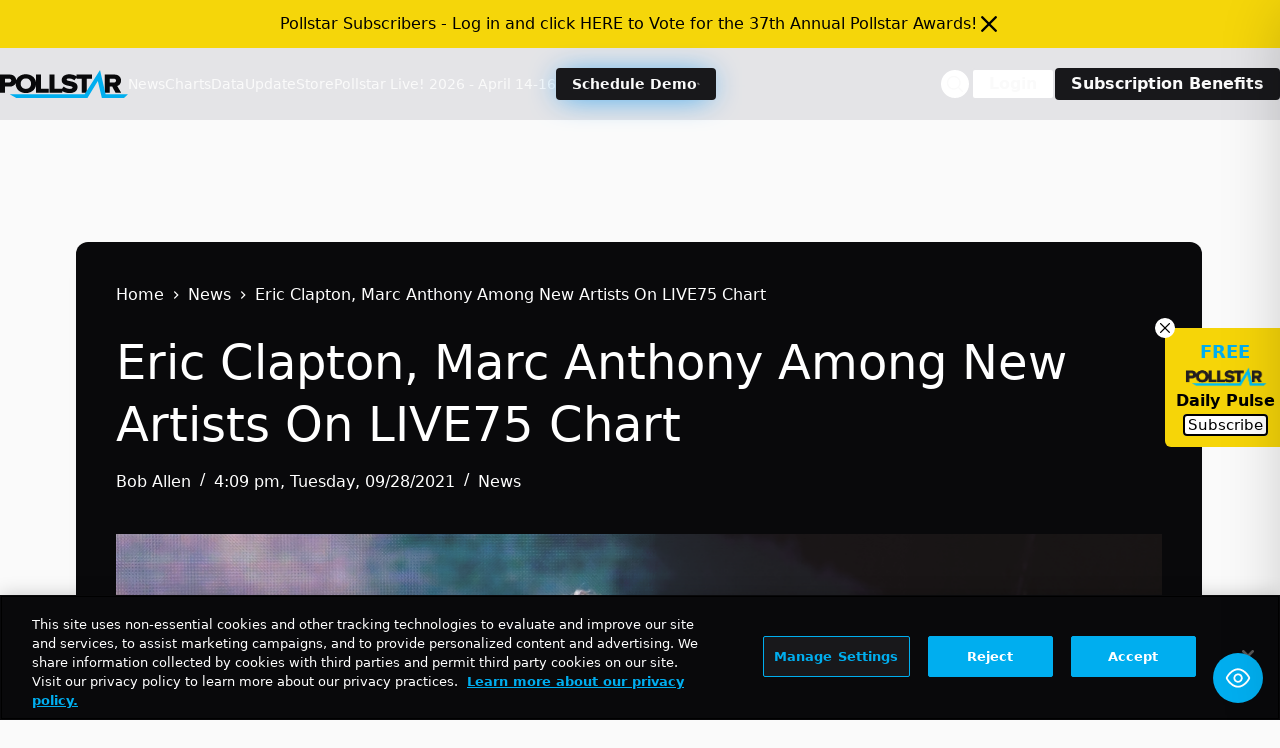

--- FILE ---
content_type: text/html; charset=UTF-8
request_url: https://news.pollstar.com/wp-admin/admin-ajax.php
body_size: -231
content:
{"post_id":393389,"counted":false,"storage":[],"type":"post"}

--- FILE ---
content_type: text/html; charset=utf-8
request_url: https://www.google.com/recaptcha/api2/aframe
body_size: 266
content:
<!DOCTYPE HTML><html><head><meta http-equiv="content-type" content="text/html; charset=UTF-8"></head><body><script nonce="DHFG6N1DyLVox1Ss970img">/** Anti-fraud and anti-abuse applications only. See google.com/recaptcha */ try{var clients={'sodar':'https://pagead2.googlesyndication.com/pagead/sodar?'};window.addEventListener("message",function(a){try{if(a.source===window.parent){var b=JSON.parse(a.data);var c=clients[b['id']];if(c){var d=document.createElement('img');d.src=c+b['params']+'&rc='+(localStorage.getItem("rc::a")?sessionStorage.getItem("rc::b"):"");window.document.body.appendChild(d);sessionStorage.setItem("rc::e",parseInt(sessionStorage.getItem("rc::e")||0)+1);localStorage.setItem("rc::h",'1769303087343');}}}catch(b){}});window.parent.postMessage("_grecaptcha_ready", "*");}catch(b){}</script></body></html>

--- FILE ---
content_type: application/javascript; charset=utf-8
request_url: https://fundingchoicesmessages.google.com/f/AGSKWxUut4U-Zc1Ze7k49kj98ojbA1p4bP-ToHBEz92shZK85RF9XsBV-TMuQ4tmE6ZBMgJ8ePXjliittG_TrnHVQh9OXWa0J07LmD76m_EISf5HcyDz6xn99stnaWimfDN5qVTfl3NG_ci3hn054AGS3w90I19EIPS8xMz1t_0wGk1EHTUzFNOSasjBQ0kQ/_/tracked_ad./ad_refresher./adcheck._adagency//rubicon_blacklist.js
body_size: -1289
content:
window['f7c42882-290a-4429-801e-44312347db08'] = true;